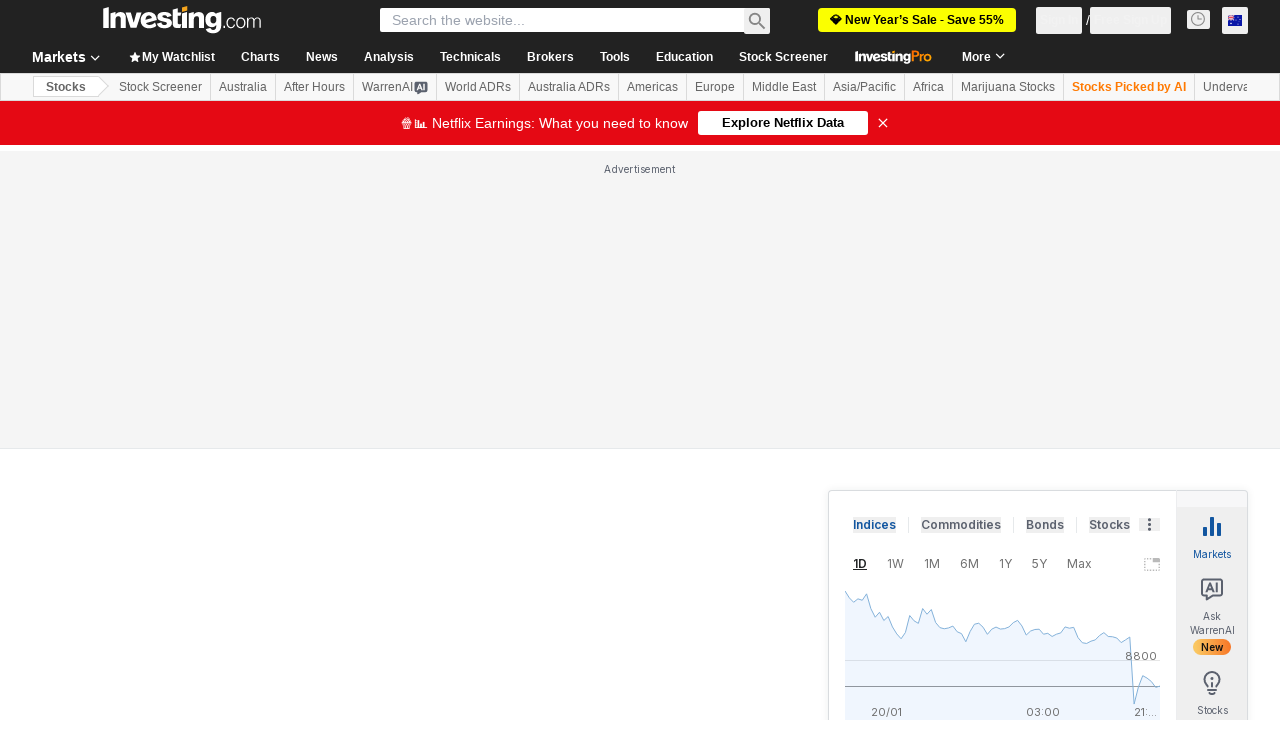

--- FILE ---
content_type: text/css
request_url: https://cdn.investing.com/x/ae37db4/_next/static/css/d13ee981d48e675b.css
body_size: 1988
content:
.InvProStrategiesView_btn-pro__dgeUw:hover{border-color:#006bf6}.InvProStrategiesView_btn-pro__dgeUw:hover span{color:#006bf6}.InvProStrategiesView_text-color__fRo5_{color:var(--positive-strategies)}.comments_comments-v2__sNhos #comments{height:calc(100vh - 345px)!important;border-width:0!important}.comments_comments-v2__sNhos .loader{display:none}.comments_comments-v2__sNhos .comment-button{overflow:hidden;text-overflow:ellipsis;display:inline-block!important}.comments_showPromo__Rk04g #comments{height:calc(100vh - 379px)!important;border-width:0!important}.comments_headerCollapsed__zEq86 #comments{height:calc(100vh - 279px)!important;border-width:0!important}.comments_headerCollapsed__zEq86.comments_showPromo__Rk04g #comments{height:calc(100vh - 313px)!important;border-width:0!important}.signup_header__nrSk1{display:flex;margin:4px 0 24px;align-items:center;justify-content:space-between;width:100%}.signup_back__eeopQ,.signup_close__usH77{color:#999;font-size:16px;padding:3px}[dir=ltr] .signup_back__eeopQ{margin-right:14px}[dir=rtl] .signup_back__eeopQ{margin-left:14px}.signup_back__eeopQ svg{transform:scaleX(-1)}.signup_title__n97yW{font-size:16px;line-height:18px;font-weight:700}.signup_card__TtSzk{display:flex;flex-direction:column;padding:24px;background:#fff;box-shadow:0 3px 6px rgba(35,47,52,.05);border-radius:3px}.signup_chooseMethodCard__Re66p{padding:40px}.signup_emailResent__Y9Dk5{background:#f2f2f2;border-radius:2px;padding:12px 16px;margin-bottom:24px}.signup_currentEmail__LTX4U{font-weight:700;margin-top:8px;margin-bottom:24px;overflow-wrap:break-word}.signup_changeOrResend__D7nA_{margin-bottom:24px}.signup_changeOrResend__D7nA_ span{color:#bababa;margin:0 14px}.signup_newEmail__Nink1{margin-top:24px}.signup_row__eE1JL{display:flex}.signup_button____SkB{background:#1256a0;box-shadow:0 3px 6px 0 #1256a033;border-radius:3px;height:56px;color:#fff;width:100%;font-size:14px}.signup_button____SkB.signup_icon__LG0SL{padding:0 24px;justify-content:normal}.signup_button____SkB.signup_icon__LG0SL svg{font-size:20px}[dir=ltr] .signup_button____SkB.signup_icon__LG0SL svg{margin-right:16px}[dir=rtl] .signup_button____SkB.signup_icon__LG0SL svg{margin-left:16px}.signup_button____SkB.signup_google__0YUWS{background:#4285f4;margin-bottom:24px;margin-top:32px}.signup_button____SkB.signup_facebook__7EjuA{background:#1256a0;margin-bottom:24px}.signup_button____SkB.signup_apple__UmxPi{background:#000;margin-bottom:8px}.signup_apple__UmxPi svg,.signup_facebook__7EjuA svg{color:#1256a0;background:#fff;border-radius:50%}.signup_button____SkB.signup_secondary__npUD9{background:#fff;border:1px solid #1256a0;color:#1256a0;margin-top:8px}.signup_button____SkB.signup_cancel__xwgbL{margin-top:24px}.signup_separator__kTi8u{background-color:#dfdede;margin-top:16px;margin-bottom:16px;height:1px;position:relative}.signup_separator__kTi8u span{position:absolute;top:50%;min-height:100%;display:inline-flex;justify-content:center;align-items:center;background:#fff;padding:0 26px;color:#6d7681;font-size:12px}[dir=ltr] .signup_separator__kTi8u span{left:50%;transform:translate(-50%,-50%)}[dir=rtl] .signup_separator__kTi8u span{right:50%;transform:translate(50%,-50%)}.signup_footer__nVrpP{text-align:center;font-size:12px;line-height:22px;margin-top:24px;color:#333}.signup_button____SkB+.signup_separator__kTi8u{margin-top:24px}.signup_header__nrSk1+.signup_separator__kTi8u{margin-bottom:24px}.signup_separator__kTi8u+.signup_footer__nVrpP{margin-top:0}.signup_link__0v8io{font-weight:700;color:#1256a0}.signup_errorMessage__Y04m_{color:#a60000;font-size:12px;line-height:14px;min-height:14px;margin-top:6px;margin-bottom:12px}.signup_agreement__LrdkO{color:#9b9b9b;font-size:12px;line-height:22px;text-align:center;margin-top:32px}.signup_agreement__LrdkO a{text-decoration:underline}.signup_isStartScreen__W1o2A .signup_footer__nVrpP{font-size:14px;line-height:20px;margin-top:48px}.social-auth-button_button__4UcrI{border-radius:3px;height:40px;color:#fff;width:100%;font-size:14px;letter-spacing:.2px;font-family:Arial,sans-serif}.social-auth-button_button__4UcrI[hidden]{display:none!important}.social-auth-button_icon__0fp5Q{padding:0 24px;justify-content:normal}.social-auth-button_icon__0fp5Q svg{box-sizing:border-box;font-size:20px;flex:0 0 auto}[dir=ltr] .social-auth-button_icon__0fp5Q svg{margin:2px 14px 2px 2px}[dir=rtl] .social-auth-button_icon__0fp5Q svg{margin:2px 2px 2px 14px}.social-auth-button_google__tsOf_{background:#4285f4;margin-bottom:24px;margin-top:32px;box-shadow:0 3px 6px rgba(66,133,244,.2)}.social-auth-button_apple___oQhx{background:#000;margin-bottom:10px;margin-top:18px;box-shadow:0 3px 6px rgba(66,133,244,.2)}.social-auth-button_apple___oQhx svg{font-size:26px}[dir=ltr] .social-auth-button_apple___oQhx svg{margin:2px 10px 2px 0}[dir=rtl] .social-auth-button_apple___oQhx svg{margin:2px 0 2px 10px}.social-auth-button_appleWrapper__6ZsVo div[tabindex="0"],.social-auth-button_googleWrapper__WV2Qb div[tabindex="0"]{height:56px}.social-auth-button_facebook__X37tc{background:#1256a0;margin-bottom:8px;box-shadow:0 3px 6px rgba(18,86,160,.2)}.social-auth-button_google__tsOf_[hidden]+.social-auth-button_facebook__X37tc{margin-top:32px}.social-auth-button_facebook__X37tc svg{color:#1256a0;background:#fff;border-radius:50%}.social-auth-button_facebook__X37tc path{transform:translateY(4px)}.social-auth-button_vk__K9_xy{background:#07f;box-shadow:0 3px 6px rgba(18,86,160,.2)}.social-auth-button_email__emi7S{background:#fff;border:1px solid #1256a0;color:#1256a0;margin-top:8px}.social-auth-button_email__emi7S svg{font-size:24px}[dir=ltr] .social-auth-button_email__emi7S svg{margin:0 12px 0 0}[dir=rtl] .social-auth-button_email__emi7S svg{margin:0 0 0 12px}.EarningsCalendarTable_wrapper__LsiJJ .EarningsCalendarTable_table-row__XeATr{grid-template-areas:"flag name name name name name name name name name" "time eps-lbl eps-lbl eps-lbl eps-lbl eps-lbl eps eps eps eps" "time rev-lbl rev-lbl rev-lbl rev-lbl rev-lbl rev rev rev rev";grid-template-columns:repeat(10,1fr)}.EarningsCalendarTable_wrapper__LsiJJ .EarningsCalendarTable_table-row__XeATr .EarningsCalendarTable_table-cell-flag__PfgO_{grid-area:flag}.EarningsCalendarTable_wrapper__LsiJJ .EarningsCalendarTable_table-row__XeATr .EarningsCalendarTable_table-cell-name__sypFx{grid-area:name}.EarningsCalendarTable_wrapper__LsiJJ .EarningsCalendarTable_table-row__XeATr .EarningsCalendarTable_table-cell-eps-label__vQ3St{grid-area:eps-lbl}.EarningsCalendarTable_wrapper__LsiJJ .EarningsCalendarTable_table-row__XeATr .EarningsCalendarTable_table-cell-rev-label__rropK{grid-area:rev-lbl}.EarningsCalendarTable_wrapper__LsiJJ .EarningsCalendarTable_table-row__XeATr .EarningsCalendarTable_table-cell-eps__jNuE0{grid-area:eps}.EarningsCalendarTable_wrapper__LsiJJ .EarningsCalendarTable_table-row__XeATr .EarningsCalendarTable_table-cell-rev__GpY4R{grid-area:rev}.EarningsCalendarTable_wrapper__LsiJJ .EarningsCalendarTable_table-row__XeATr .EarningsCalendarTable_table-cell-time__Q1LNq{grid-area:time}.EarningsCalendarTable_wrapper__LsiJJ .EarningsCalendarTable_name__9EpCD{text-overflow:ellipsis;max-width:200px}[dir=ltr] .EarningsCalendarTable_wrapper__LsiJJ .EarningsCalendarTable_name__9EpCD{order:1;padding-right:2px}[dir=ltr] .EarningsCalendarTable_wrapper__LsiJJ .EarningsCalendarTable_symbol___HHnZ,[dir=rtl] .EarningsCalendarTable_wrapper__LsiJJ .EarningsCalendarTable_name__9EpCD{order:2}[dir=rtl] .EarningsCalendarTable_wrapper__LsiJJ .EarningsCalendarTable_symbol___HHnZ{order:1;padding-left:2px}.EarningsCalendarTable_wrapper__LsiJJ .EarningsCalendarTable_time-cell__tXHjp{text-align:center!important}.EarningsCalendarTable_wrapper__LsiJJ .EarningsCalendarTable_time-cell__tXHjp .EarningsCalendarTable_icon__g0mIl{color:#bababa}.table-browser_table-browser-tabs__q5jip{-ms-overflow-style:none;scrollbar-width:none}.table-browser_table-browser-tabs__q5jip::-webkit-scrollbar{display:none}.dropdown_noSelect__rU_0Y{-webkit-tap-highlight-color:transparent!important;-webkit-touch-callout:none;-webkit-user-select:none;user-select:none!important;outline:none!important}.dynamic-assets-table-v2-dedicated-mobile-view_dynamic-table-wrapper__63_Ek .dynamic-assets-table-v2-dedicated-mobile-view_dynamic-table__LOsJZ .dynamic-assets-table-v2-dedicated-mobile-view_chg-pct__0NyMJ:before{content:"("}.dynamic-assets-table-v2-dedicated-mobile-view_dynamic-table-wrapper__63_Ek .dynamic-assets-table-v2-dedicated-mobile-view_dynamic-table__LOsJZ .dynamic-assets-table-v2-dedicated-mobile-view_chg-pct__0NyMJ:after{content:"%)"}.quotes-tables_container__t940k>:nth-child(2){width:100%;overflow:hidden}[dir=ltr] .quotes-tables_container__t940k table th:first-child{border-right-width:0!important}[dir=rtl] .quotes-tables_container__t940k table th:first-child{border-left-width:0!important}.quotes-tables_container__t940k table th:first-child svg{display:none}[dir=ltr] .quotes-tables_container__t940k table td{padding:.625rem 0 .6875rem .375rem!important}[dir=rtl] .quotes-tables_container__t940k table td{padding:.625rem .375rem .6875rem 0!important}[dir=ltr] .quotes-tables_container__t940k table td:first-child a h4 span span{margin:0 .75rem 0 0!important}[dir=rtl] .quotes-tables_container__t940k table td:first-child a h4 span span{margin:0 0 0 .75rem!important}[dir=ltr] .quotes-tables_container__t940k table td:first-child{border-right-width:0!important}[dir=rtl] .quotes-tables_container__t940k table td:first-child{border-left-width:0!important}.quotes-tables_container__t940k table td:nth-child(2),.quotes-tables_container__t940k table th:nth-child(2){min-width:0!important}.InvProStrategiesView_card-text__ut0gu{display:-webkit-box;-webkit-line-clamp:2;-webkit-box-orient:vertical}@media(min-width:600px){.InvProStrategiesView_card-text__ut0gu{display:block;-webkit-line-clamp:unset;-webkit-box-orient:unset}}.InvProStrategiesView_btn-pro__BRAJc:hover{border-color:#006bf6}.InvProStrategiesView_btn-pro__BRAJc:hover span{color:#006bf6}.InvProStrategiesView_card-bottom-info__Xm3PK{word-break:break-word}.InvProStrategiesView_text-color__x_ZZD{color:var(--positive-strategies)}

--- FILE ---
content_type: image/svg+xml
request_url: https://cdn.investing.com/entities-logos/2033420.svg
body_size: -72
content:
<svg xmlns="http://www.w3.org/2000/svg" version="1.2" viewBox="0 0 1261 1594"><defs><linearGradient id="a" x1="-151" x2="1105.8" y1="1442" y2="185.2" gradientUnits="userSpaceOnUse"><stop offset="0" stop-color="#c815e0"/><stop offset=".8" stop-color="#0c72ed"/></linearGradient></defs><path fill="url(#a)" d="M1260.2 1129.2c0 256.3-208.2 464.8-464.3 464.8H0V664h729.6c109.8 0 199-89.3 199-199.2 0-109.9-89.2-199.2-199-199.2H265.3v332H0V0h729.6c256 0 464.3 208.5 464.3 464.8S985.6 929.6 729.6 929.6H265.3v398.5H796c101.7 0 173.2-73.1 192.3-148 20-78.4-7.7-153.9-62.6-221.6 91.2-36.1 166.2-97.1 217.2-160.8 85.4 90.1 117.3 217.8 117.3 331.5z"/></svg>